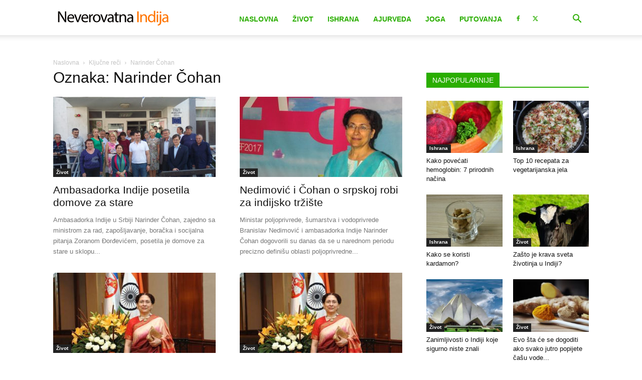

--- FILE ---
content_type: application/javascript; charset=utf-8
request_url: https://fundingchoicesmessages.google.com/f/AGSKWxU4OGC23fr3gu4dFGXaZiCg-0GyrjGwPt9MbctWzpCB5_oZEvJRUOJmd_u63S3K2wSIDpXt9vpgbDLSbnjya9OJQVadDj0az9r_IH2hDqcGUy4bDuS9F-FcEvSxNz10I32TapS7nthmqXcfQnlUjnsijcRCIxRypP7CaiTEybyroYbw02ry-twB6yKP/_/sponsoredlinksiframe./adrec./globalads-/cpmbanner./adslots.
body_size: -1292
content:
window['a7e71ce8-b6a6-4a85-862d-3309f2835ec1'] = true;